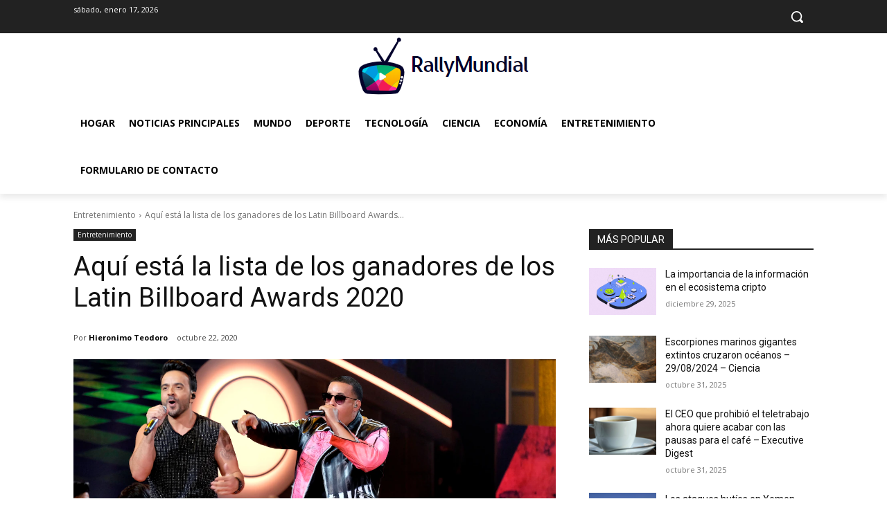

--- FILE ---
content_type: text/html; charset=utf-8
request_url: https://www.google.com/recaptcha/api2/aframe
body_size: 267
content:
<!DOCTYPE HTML><html><head><meta http-equiv="content-type" content="text/html; charset=UTF-8"></head><body><script nonce="67YCNtf0pHKVhZjIzbIFVg">/** Anti-fraud and anti-abuse applications only. See google.com/recaptcha */ try{var clients={'sodar':'https://pagead2.googlesyndication.com/pagead/sodar?'};window.addEventListener("message",function(a){try{if(a.source===window.parent){var b=JSON.parse(a.data);var c=clients[b['id']];if(c){var d=document.createElement('img');d.src=c+b['params']+'&rc='+(localStorage.getItem("rc::a")?sessionStorage.getItem("rc::b"):"");window.document.body.appendChild(d);sessionStorage.setItem("rc::e",parseInt(sessionStorage.getItem("rc::e")||0)+1);localStorage.setItem("rc::h",'1768677574177');}}}catch(b){}});window.parent.postMessage("_grecaptcha_ready", "*");}catch(b){}</script></body></html>